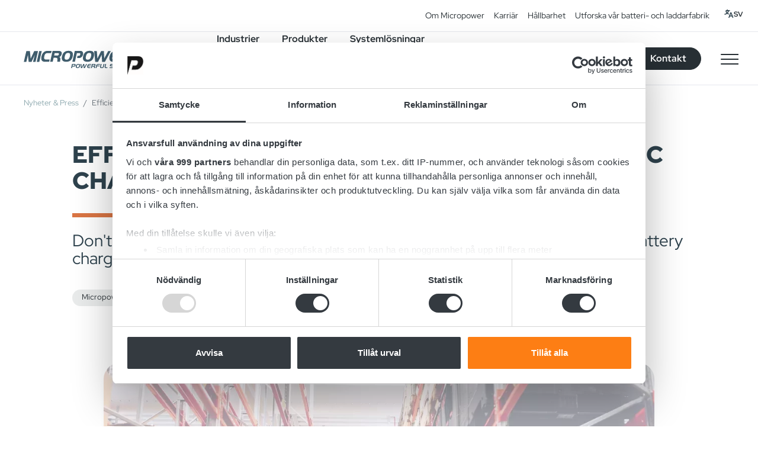

--- FILE ---
content_type: text/html; charset=UTF-8
request_url: https://micropower-group.com/sv/nyheter-press/efficiency-and-innovation-micropower-sc-chargers-sets-the-standard
body_size: 9164
content:
<!DOCTYPE html>
<html lang="sv">
<head>
    <link rel="icon" href="https://micropower-group.com/favicon.png">
    <script>
        window.dataLayer = window.dataLayer || [];
        dataLayer = [[]];
            </script>
    <script>(function (w, d, s, l, i) {
            w[l] = w[l] || [];
            w[l].push({
                'gtm.start':
                    new Date().getTime(), event: 'gtm.js'
            });
            var f = d.getElementsByTagName(s)[0],
                j = d.createElement(s), dl = l != 'dataLayer' ? '&l=' + l : '';
            j.async = true;
            j.src =
                'https://www.googletagmanager.com/gtm.js?id=' + i + dl;
            f.parentNode.insertBefore(j, f);
        })(window, document, 'script', 'dataLayer', 'GTM-KVT7CXB');</script>
    <link rel="preload" as="style" href="https://micropower-group.com/themes/micropower/css/main.css?id=fa3385c6ff74f850072f">
    <link rel="stylesheet" type="text/css" href="https://micropower-group.com/themes/micropower/css/main.css?id=fa3385c6ff74f850072f">
    <link rel="preconnect" href="https://ka-p.fontawesome.com">
    <script src="https://kit.fontawesome.com/e7f279b56f.js" async crossorigin="anonymous"></script>
    <link rel="preload" href="https://micropower-group.com/themes/micropower/fonts/red-hat-display-latin-wght-normal.woff2?b7d4e087d9242e90225fc31075ac7cb7" as="font" type="font/woff2" crossorigin><link rel="preload" href="https://micropower-group.com/themes/micropower/fonts/red-hat-display-latin-wght-italic.woff2?eaec2eeed897d6b2d55abf43990568ab" as="font" type="font/woff2" crossorigin>    <script type="text/javascript" src="https://micropower-group.com/themes/micropower/js/main.js?id=50dee681b1d4372c2159" defer></script>
            <link rel="preload" as="image" type="image/webp" href="/storage/media/996/996-fit-360x239.webp" imagesrcset="/storage/media/996/996-fit-360x239.webp, /storage/media/996/996-fit-720x478.webp 2x, /storage/media/996/996-fit-1080x717.webp 3x" media="(max-width: 991px)" fetchpriority="auto">
            <link rel="preload" as="image" type="image/webp" href="/storage/media/996/996-fit-1096x730.webp" imagesrcset="/storage/media/996/996-fit-1096x730.webp" media="(min-width: 992px)" fetchpriority="auto">
        <title>Efficiency and Innovation – Micropower SC Chargers Sets the Standard!</title>
    
    <meta charset="UTF-8">

<meta name="viewport" content="width=device-width, initial-scale=1">
<meta http-equiv="X-UA-Compatible" content="IE=edge">

    <meta name="description" content=""/>


<!-- OpenGraph -->
            <meta property="og:title" content="Efficiency and Innovation – Micropower SC Chargers Sets the Standard!"/>
        <meta property="og:description" content=""/>
        <meta property="og:url" content="https://micropower-group.com/sv/nyheter-press/efficiency-and-innovation-micropower-sc-chargers-sets-the-standard"/>
        <meta property="og:type" content="product.item"/>
        <meta property="og:site_name" content="Micropower"/>

                    <meta property="og:image" content="/storage/media/996/996-600x315.webp"/>
            <meta property="og:image:url" content="/storage/media/996/996-600x315.webp"/>
                <meta property="og:image:size" content="600"/>
    <link rel="canonical" href="https://micropower-group.com/sv/nyheter-press/efficiency-and-innovation-micropower-sc-chargers-sets-the-standard" />
<script type="application/ld+json">
            {"@context":"http:\/\/schema.org","@type":"Article","mainEntityOfPage":{"@type":"WebPage","@id":"https:\/\/micropower-group.com\/sv\/nyheter-press\/efficiency-and-innovation-micropower-sc-chargers-sets-the-standard"},"headline":"Efficiency and Innovation \u2013 Micropower SC Chargers Sets the Standard!","description":"Don't miss out on the power and efficiency that the Micropower SC range of battery chargers offers.","author":{"@type":"Organization","name":"Micropower Group"},"publisher":{"@type":"Organization","name":"Micropower Group","logo":{"@type":"ImageObject","url":"https:\/\/micropower-group.com\/themes\/micropower\/img\/logo.svg"}},"datePublished":"2023-09-27","image":"https:\/\/micropower-group.com\/storage\/media\/996\/996-1200x600.webp"}
        </script>
    <link rel="alternate" href="https://micropower-group.com/news-updates/efficiency-and-innovation-micropower-sc-chargers-sets-the-standard" hreflang="x-default" />
        
        <link rel="alternate" href="https://micropower-group.com/news-updates/efficiency-and-innovation-micropower-sc-chargers-sets-the-standard" hreflang="en" />
            
        <link rel="alternate" href="https://micropower-group.com/sv/nyheter-press/efficiency-and-innovation-micropower-sc-chargers-sets-the-standard" hreflang="sv-SE" />
            
        <link rel="alternate" href="https://micropower-group.com/it/news-updates/efficiency-and-innovation-micropower-sc-chargers-sets-the-standard" hreflang="it-IT" />
            
        <link rel="alternate" href="https://micropower-group.com/de/news-updates/efficiency-and-innovation-micropower-sc-chargers-sets-the-standard" hreflang="de-DE" />
    </head>
<body>
        <noscript>
        <iframe src="https://www.googletagmanager.com/ns.html?id=GTM-KVT7CXB"
                height="0" width="0" style="display:none;visibility:hidden"></iframe>
    </noscript>

            <header id="header-primary">
    <nav class="d-none secondary-menu px-4 d-lg-flex align-items-center justify-content-end py-2">
        <ul class="nav"><li class="nav-item "><a href="https://micropower-group.com/sv/om-oss" class="nav-link">Om Micropower</a></li><li class="nav-item "><a href="https://micropower-group.com/sv/start/karriar" class="nav-link">Karriär</a></li><li class="nav-item "><a href="https://micropower-group.com/sv/om-oss/hallbarhet" class="nav-link">Hållbarhet</a></li><li class="nav-item "><a href="https://micropower-group.com/sv/utforska-var-batteri-och-laddarfabrik" class="nav-link">Utforska vår batteri- och laddarfabrik</a></li></ul>
        <div class="language-menu position-relative">
    <button type="button" title="Svenska" class="dropdown-toggle btn btn-link p-0 text-secondary text-decoration-none" data-toggle="dropdown" aria-haspopup="true" aria-expanded="false">
        <img src="https://micropower-group.com/themes/micropower/img/language.svg" alt="Svenska" class="flag-icon">        
        <span class="d-none d-lg-inline text-uppercase">
            sv
        </span>
    </button>
    
    <ul class="dropdown-menu">
                    <li>
                <a href="https://micropower-group.com/news-updates/efficiency-and-innovation-micropower-sc-chargers-sets-the-standard" class="dropdown-item ">
                    English
                </a>
            </li>
                    <li>
                <a href="https://micropower-group.com/sv/nyheter-press/efficiency-and-innovation-micropower-sc-chargers-sets-the-standard" class="dropdown-item active">
                    Svenska
                </a>
            </li>
                    <li>
                <a href="https://micropower-group.com/it/news-updates/efficiency-and-innovation-micropower-sc-chargers-sets-the-standard" class="dropdown-item ">
                    Italiano
                </a>
            </li>
                    <li>
                <a href="https://micropower-group.com/de/news-updates/efficiency-and-innovation-micropower-sc-chargers-sets-the-standard" class="dropdown-item ">
                    Deutsche
                </a>
            </li>
            </ul>
</div>    </nav>
    <nav class="navbar navbar-expand-lg d-flex align-items-center justify-content-between border-top">
        <div class="d-flex align-items-center align-self-stretch px-md-4">
            <div class="header-logo">
                <a href="https://micropower-group.com/sv" title="Micropower Group">
                    <img src="https://micropower-group.com/themes/micropower/img/logo.svg" width="283" height="34" alt="Micropower Group">
                </a>
            </div>
            <div class="d-none d-lg-flex align-self-stretch main-menu pl-4">
                <ul class="nav"><li class="nav-item dropdown "><a href="https://micropower-group.com/sv/applikationer" data-toggle="dropdown" role="button" aria-haspopup="true" aria-expanded="false" class="nav-link dropdown-toggle">Industrier</a><ul class="dropdown-menu"><li class="nav-item "><a href="https://micropower-group.com/sv/forarlosa-fordon" class="nav-link">Förarlösa fordon</a></li><li class="nav-item "><a href="https://micropower-group.com/sv/entreprenadmaskiner" class="nav-link">Entreprenadmaskiner</a></li><li class="nav-item "><a href="https://micropower-group.com/sv/ramputrustning" class="nav-link">Ramputrustning</a></li><li class="nav-item "><a href="https://micropower-group.com/sv/gaffeltruckar" class="nav-link">Gaffeltruckar</a></li><li class="nav-item "><a href="https://micropower-group.com/sv/stadmaskiner" class="nav-link">Städmaskiner</a></li><li class="nav-item "><a href="https://micropower-group.com/sv/nyttofordon" class="nav-link">Nyttofordon</a></li><li class="nav-item "><a href="https://micropower-group.com/sv/automotive" class="nav-link">Automotive</a></li><li class="nav-item "><a href="https://micropower-group.com/sv/erbjudande/customized-solutions" class="nav-link">Kundanpassade Lösningar</a></li></ul></li><li class="nav-item dropdown "><a href="https://micropower-group.com/sv/vara-produkter" data-toggle="dropdown" role="button" aria-haspopup="true" aria-expanded="false" class="nav-link dropdown-toggle">Produkter</a><ul class="dropdown-menu"><li class="nav-item "><a href="https://micropower-group.com/sv/erbjudande/industriella-batteriladdare" class="nav-link">Batteriladdare</a></li><li class="nav-item "><a href="https://micropower-group.com/sv/vara-produkter/batteriladdare" class="nav-link">Visa alla batteriladdarprodukter</a></li><li class="nav-item "><a href="https://micropower-group.com/sv/laddarguide" class="nav-link">Laddarguide</a></li><li class="nav-item "><a href="https://micropower-group.com/sv/erbjudande/customized-solutions" class="nav-link">Kundanpassade Lösningar</a></li><li class="nav-item "><a href="https://micropower-group.com/sv/erbjudande/industriella-litiumjonbatterier" class="nav-link">Litiumjonbatterier</a></li><li class="nav-item "><a href="https://micropower-group.com/sv/vara-produkter/litium-jon-batterier" class="nav-link">Visa alla litiumjonprodukter</a></li><li class="nav-item "><a href="https://micropower-group.com/sv/erbjudande/dc-dc" class="nav-link">DC-DC Converters, Chargers & Equalizers</a></li><li class="nav-item "><a href="https://micropower-group.com/sv/vara-produkter/dc-dc-omvandlare-laddare" class="nav-link">Visa alla DC-DC-produkter</a></li></ul></li><li class="nav-item dropdown "><a href="https://micropower-group.com/sv/systemlosningar" data-toggle="dropdown" role="button" aria-haspopup="true" aria-expanded="false" class="nav-link dropdown-toggle">Systemlösningar</a><ul class="dropdown-menu"><li class="nav-item "><a href="https://micropower-group.com/sv/systemlosningar/get-fleet-management-system" class="nav-link">GET Fleet Management System</a></li><li class="nav-item "><a href="https://micropower-group.com/sv/systemlosningar/dynamic-power-limitation" class="nav-link">Dynamic Power Limitation</a></li><li class="nav-item "><a href="https://micropower-group.com/sv/systemlosningar/best-battery-choice" class="nav-link">Best Battery Choice</a></li></ul></li></ul>
            </div>
        </div>
        <div class="d-flex align-items-center">
            <div class="d-none p-2 search-wrapper">
                <form method="GET" action="https://micropower-group.com/sv/search" accept-charset="UTF-8" class="search-form">
    <input class="form-control" aria-label="Sök produkt" placeholder="Sök produkt" minlength="2" autocorrect="off" autocapitalize="off" autocomplete="off" spellcheck="false" required name="q" type="search">

    <button type="submit" title="Sök produkt" class="btn btn-link text-secondary">
        <i class="far fa-search"></i>
    </button>
</form>
            </div>
            <div class="p-2 p-md-3 d-none d-md-block">
                <button type="button" title="Sök allt" class="btn btn-link search-toggler p-0 text-secondary text-decoration-none">
                    <i class="far fa-search"></i>
                </button>
            </div>
            <div class="p-2 p-md-3 d-none d-md-block">
                <a href="/sv/service-support" class="text-secondary">Support</a>
            </div>
            <div class="p-2 p-md-3 d-none d-md-block">
                <a href="/sv/kontakt" title="Kontakt" class="btn btn-secondary px-4" style="height: auto;">
    <span>
        Kontakt
    </span>
</a>            </div>
            <div class="p-2 p-md-3">
                <button type="button" title="Visa/dölj meny" class="btn btn-link p-0 m-0 menu-toggler large-menu-toggle d-block rounded-0">
                    <span></span>
                    <span></span>
                    <span></span>
                </button>
            </div>
        </div>
    </nav>

    <div class="mega-menu">
    <nav class="w-100 d-flex secondary-menu d-lg-none align-items-center justify-content-between px-4 py-2">
        <ul class="nav"><li class="nav-item "><a href="https://micropower-group.com/sv/om-oss" class="nav-link">Om Micropower</a></li><li class="nav-item "><a href="https://micropower-group.com/sv/start/karriar" class="nav-link">Karriär</a></li><li class="nav-item "><a href="https://micropower-group.com/sv/om-oss/hallbarhet" class="nav-link">Hållbarhet</a></li><li class="nav-item "><a href="https://micropower-group.com/sv/utforska-var-batteri-och-laddarfabrik" class="nav-link">Utforska vår batteri- och laddarfabrik</a></li></ul>
        <div class="language-menu position-relative">
    <button type="button" title="Svenska" class="dropdown-toggle btn btn-link p-0 text-secondary text-decoration-none" data-toggle="dropdown" aria-haspopup="true" aria-expanded="false">
        <img src="https://micropower-group.com/themes/micropower/img/language.svg" alt="Svenska" class="flag-icon">        
        <span class="d-none d-lg-inline text-uppercase">
            sv
        </span>
    </button>
    
    <ul class="dropdown-menu">
                    <li>
                <a href="https://micropower-group.com/news-updates/efficiency-and-innovation-micropower-sc-chargers-sets-the-standard" class="dropdown-item ">
                    English
                </a>
            </li>
                    <li>
                <a href="https://micropower-group.com/sv/nyheter-press/efficiency-and-innovation-micropower-sc-chargers-sets-the-standard" class="dropdown-item active">
                    Svenska
                </a>
            </li>
                    <li>
                <a href="https://micropower-group.com/it/news-updates/efficiency-and-innovation-micropower-sc-chargers-sets-the-standard" class="dropdown-item ">
                    Italiano
                </a>
            </li>
                    <li>
                <a href="https://micropower-group.com/de/news-updates/efficiency-and-innovation-micropower-sc-chargers-sets-the-standard" class="dropdown-item ">
                    Deutsche
                </a>
            </li>
            </ul>
</div>    </nav>

    <div class="pt-2 pt-lg-4 px-4 pb-4 d-xl-none mega-menu-search">
        <form method="GET" action="https://micropower-group.com/sv/search" accept-charset="UTF-8" class="search-form">
    <input class="form-control" aria-label="Sök produkt" placeholder="Sök produkt" minlength="2" autocorrect="off" autocapitalize="off" autocomplete="off" spellcheck="false" required name="q" type="search">

    <button type="submit" title="Sök produkt" class="btn btn-link text-secondary">
        <i class="far fa-search"></i>
    </button>
</form>
    </div>

    <div class="w-100 d-flex align-items-center justify-content-between d-md-none p-4 border-bottom">
        <a href="/sv/service-support" class="text-secondary">Support</a>
        <a href="/sv/kontakt" title="Kontakt" class="btn btn-secondary px-4" style="height: auto;">
    <span>
        Kontakt
    </span>
</a>    </div>

    <div class="d-xl-none mega-menu-menu">
        <ul><li class><a href="https://micropower-group.com/sv/applikationer">Industrier</a><ul><li class><a href="https://micropower-group.com/sv/forarlosa-fordon">Förarlösa fordon</a></li><li class><a href="https://micropower-group.com/sv/entreprenadmaskiner">Entreprenadmaskiner</a></li><li class><a href="https://micropower-group.com/sv/ramputrustning">Ramputrustning</a></li><li class><a href="https://micropower-group.com/sv/gaffeltruckar">Gaffeltruckar</a></li><li class><a href="https://micropower-group.com/sv/stadmaskiner">Städmaskiner</a></li><li class><a href="https://micropower-group.com/sv/nyttofordon">Nyttofordon</a></li><li class><a href="https://micropower-group.com/sv/automotive">Automotive</a></li><li class><a href="https://micropower-group.com/sv/erbjudande/customized-solutions">Kundanpassade Lösningar</a></li></ul></li><li class><a href="https://micropower-group.com/sv/vara-produkter">Produkter</a><ul><li class><a href="https://micropower-group.com/sv/erbjudande/industriella-batteriladdare">Batteriladdare</a></li><li class><a href="https://micropower-group.com/sv/vara-produkter/batteriladdare">Visa alla batteriladdarprodukter</a></li><li class><a href="https://micropower-group.com/sv/laddarguide">Laddarguide</a></li><li class><a href="https://micropower-group.com/sv/erbjudande/customized-solutions">Kundanpassade Lösningar</a></li><li class><a href="https://micropower-group.com/sv/erbjudande/industriella-litiumjonbatterier">Litiumjonbatterier</a></li><li class><a href="https://micropower-group.com/sv/vara-produkter/litium-jon-batterier">Visa alla litiumjonprodukter</a></li><li class><a href="https://micropower-group.com/sv/erbjudande/dc-dc">DC-DC Converters, Chargers & Equalizers</a></li><li class><a href="https://micropower-group.com/sv/vara-produkter/dc-dc-omvandlare-laddare">Visa alla DC-DC-produkter</a></li></ul></li><li class><a href="https://micropower-group.com/sv/systemlosningar">Systemlösningar</a><ul><li class><a href="https://micropower-group.com/sv/systemlosningar/get-fleet-management-system">GET Fleet Management System</a></li><li class><a href="https://micropower-group.com/sv/systemlosningar/dynamic-power-limitation">Dynamic Power Limitation</a></li><li class><a href="https://micropower-group.com/sv/systemlosningar/best-battery-choice">Best Battery Choice</a></li></ul></li></ul>
    </div>

    <div class="mega-menu-sidebar">
        <ul><li class><a href="https://micropower-group.com/sv/erbjudande">Produkter & Lösningar</a><ul><li class><a href="https://micropower-group.com/sv/vara-produkter">Produkter</a></li><li class><a href="https://micropower-group.com/sv/systemlosningar">Systemlösningar</a></li><li class><a href="https://micropower-group.com/sv/erbjudande/customized-solutions">Kundanpassade Lösningar</a></li><li class><a href="https://micropower-group.com/sv/applikationer">Industrier</a></li><li class><a href="https://micropower-group.com/sv/teknologier">Teknologi</a></li></ul></li><li class><a href="https://micropower-group.com/sv/om-oss">Om Oss</a><ul><li class><a href="https://micropower-group.com/sv/om-oss">Micropower Group</a></li><li class><a href="https://micropower-group.com/sv/om-oss/certifikat-policys">Certifikat & Policys</a></li><li class><a href="https://micropower-group.com/sv/om-oss/suppliers">Suppliers</a></li><li class><a href="https://micropower-group.com/sv/om-oss/finansiell-information-ledning">Finansiell Information & Ledning</a></li><li class><a href="https://micropower-group.com/sv/om-oss/dotterbolag-bolagsansvariga">Dotterbolag & Bolagsansvariga</a></li><li class><a href="https://micropower-group.com/sv/om-oss/styrelse">Styrelse</a></li><li class><a href="https://micropower-group.com/sv/utforska-var-batteri-och-laddarfabrik">Utforska vår batteri- och laddarfabrik</a></li><li class><a href="https://micropower.whistlelink.com/">Visselblåsarpolicy</a></li></ul></li><li class><a href="https://micropower-group.com/sv/om-oss/hallbarhet">Hållbarhet</a><ul><li class><a href="https://micropower-group.com/sv/om-oss/hallbarhet">Sustainability at Micropower</a></li><li class><a href="https://micropower-group.com/sv/om-oss/sustainability/due-diligence">Due Diligence</a></li><li class><a href="https://micropower-group.com/sv/om-oss/hallbarhet/uppforandekod-for-anstallda">Uppförandekod för anställda</a></li><li class><a href="https://micropower-group.com/sv/om-oss/sustainability/uppforandekod-for-affarsrelationer">Uppförandekod för affärsrelationer</a></li><li class><a href="https://micropower-group.com/sv/om-oss/hallbarhet/miljomassig-hallbarhet">Miljömässig hållbarhet</a></li><li class><a href="https://micropower-group.com/sv/om-oss/hallbarhet/social-hallbarhet">Social hållbarhet</a></li><li class><a href="https://micropower-group.com/sv/om-oss/hallbarhet/hallbarhetsstyrning">Hållbarhetsstyrning</a></li></ul></li><li class="active "><a href="https://micropower-group.com/sv/nyheter-press">Nyheter & Press</a><ul><li class="active "><a href="https://micropower-group.com/sv/nyheter-press">All News & Updates</a></li><li class><a href="https://micropower-group.com/sv/blog/press-release">Press Release</a></li><li class><a href="https://micropower-group.com/sv/blog/kundcase-13">Kundcase</a></li><li class><a href="https://micropower-group.com/sv/blog/produktnyheter">Produktnyheter</a></li></ul></li><li class><a href="https://micropower-group.com/sv/start/karriar">Karriär</a><ul><li class><a href="https://micropower-group.com/sv/start/karriar">Lediga Tjänster</a></li></ul></li></ul>
    </div>

    
</div>
</header>
    
            <main>
            
    <section class="hero-section hero-auto position-relative">
        
        <nav aria-label="breadcrumb" class="px-md-4 breadcrumbs-container border-top w-100">
        <ul class="breadcrumb"><li class="breadcrumb-item"><a href="https://micropower-group.com/sv/nyheter-press">Nyheter & Press</a></li><li aria-current="page" class="breadcrumb-item active">Efficiency and Innovation – Micropower SC Chargers Sets the Standard!</li></ul>
    </nav>
        
                    <div class="container pt-5">
                <div class="pt-5">
                    <div class="row  justify-content-center ">
                        <div class="col-12 col-md-10 col-xl-9  col-9 ">
                            <h1>Efficiency and Innovation – Micropower SC Chargers Sets the Standard!</h1>
                            <figure class="py-3">
                                <svg width="330px" height="7px" viewBox="0 0 330 7" version="1.1"
                                        xmlns="http://www.w3.org/2000/svg" xmlns:xlink="http://www.w3.org/1999/xlink">
                                    <title>orange line</title>
                                    <g id="Real-design" stroke="none" stroke-width="1" fill="none" fill-rule="evenodd">
                                        <g id="Group-7" fill="#DA7544">                                            
                                            <rect id="Rectangle" x="0" y="0" width="297" height="7" ></rect>
                                        </g>
                                    </g>
                                </svg>
                            </figure>
                            <div class="h3 font-weight-normal">Don't miss out on the power and efficiency that the Micropower SC range of battery chargers offers.</div>
                                                                                                <a class="text-secondary rounded rounded-full px-3 pb-1 bg-secondary-fade mt-2 mr-2 d-inline-block" href="/sv/blog/micropower">
                                        <small>Micropower</small>
                                    </a>
                                                                    <a class="text-secondary rounded rounded-full px-3 pb-1 bg-secondary-fade mt-2 mr-2 d-inline-block" href="/sv/blog/produktnyheter">
                                        <small>Produktnyheter</small>
                                    </a>
                                                                    <a class="text-secondary rounded rounded-full px-3 pb-1 bg-secondary-fade mt-2 mr-2 d-inline-block" href="/sv/blog/batteriladdare">
                                        <small>Batteriladdare</small>
                                    </a>
                                                                                    </div>
                    </div>
                </div>
            </div>
            </section>

            <section class="post-blocks-section pb-5">
            <div class="container py-5">
                                                    <div class="row align-items-center justify-content-center">
                        <div class="col-lg-9">
                            <article>
                                                                    <figure class="mt-5 rounded overflow-hidden custom-box-shadow d-inline-block">
                                        <picture>
                                            <source
    srcset="/storage/media/996/996-fit-360x239.webp, /storage/media/996/996-fit-720x478.webp 2x, /storage/media/996/996-fit-1080x717.webp 3x"
    width="360"
    height="239"
    media="(max-width: 991px)"
    type="image/webp"
/>
                                            <source
    srcset="/storage/media/996/996-fit-1096x730.webp"
    width="1096"
    height="730"
    media="(min-width: 992px)"
    type="image/webp"
/>
                                            <img
    class=""
    src="/storage/media/996/996-fit-1096x730.webp"
    srcset="/storage/media/996/996-fit-1096x730.webp"
    alt="Micropower SC Industriell Batteriladdare"
    width="1096"
    height="730"
    loading="eager"
    decoding="sync"
    fetchpriority="high"
/>
                                        </picture>
                                    </figure>
                                                                
                                                                    <article class="mt-5">
                                        <div class="row">
                                            <div class="col-12">
                                                Micropower SC sets the standard for the next generation of industrial battery chargers. With an intuitive user-friendly design, a LED panel that indicates State of Charge and Near-Field Communication technology, Micropower SC simplifies installation, configuration and maintenance for everyday operators. <br>
<br>
The Micropower SC features high-power and high efficiency as well as low stand-by power, making it a reliable and sustainable charging solution for industrial machines and vehicles.  <br>
<br>
" The Micropower SC chargers are tailor-made for their application for charging electrically driven industrial trucks. They convince through easiest operation and high efficiency." says Thomas Schüller, Product Manager - Battery Chargers, Micropower Group. <br>
<br>
The Micropower SC series covers the power spectrum from 600W to 3,2 kW. The chargers work for stand-alone applications. The model range covers lithium-ion batteries with CAN Bus communication as well as traditional battery types. The chargers are compatible with Micropower's modular BRIX lithium-ion battery system and GET fleet management system for a complete battery solution. <br>
<br>
For more information, contact your local Micropower distributor or send an email to sales@micropower.se. Get a more efficient and intelligent workday with the Micropower SC battery charger!&nbsp;
                                            </div>
                                                                                    </div>
                                    </article>
                                                            </article>
                        </div>
                    </div>
                            </div>
        </section>
        
    <section class="contact-us-section bg-secondary-light py-5 text-white" id="contact">
    <div class="max-width px-3 text-center py-5">
        <div>
            <h2 class="h1 smaller mb-4">Kontakta oss idag</h2>
            <p class="mb-0 bigger-text font-weight-thin">Är du intresserad av omställningen till hållbara energilösningar?<br>
Vill du veta mer om batterier, laddning eller kraftomvandlare?<br>
Vårt engagerade team av experter är redo att hjälpa dig.</p>
        </div>
                    <div class="d-inline-block">
                <a href="/sv/kontakt" class="btn btn-secondary btn__arrow mt-5">
                    Kontakta oss
                    <span class="arrow-button ">
    <svg xmlns="http://www.w3.org/2000/svg" width="16" height="16" viewBox="0 0 16 16" aria-hidden="true">
        <g fill="none" fill-rule="evenodd" stroke="currentColor" stroke-linecap="round" stroke-linejoin="round" stroke-width="1.8">
            <path d="M1.84 8H15M8 1l7 7-7 7"/>
        </g>
    </svg>
    <svg xmlns="http://www.w3.org/2000/svg" width="16" height="16" viewBox="0 0 16 16" aria-hidden="true">
        <g fill="none" fill-rule="evenodd" stroke="currentColor" stroke-linecap="round" stroke-linejoin="round" stroke-width="1.8">
            <path d="M1.84 8H15M8 1l7 7-7 7"/>
        </g>
    </svg>
</span>                </a>
            </div>
            </div>
</section>
            <section class="blog-posts-section">
    <div class="container">
        <div class="row no-gutters">
                        
                <div class="col-md-6 col-lg-4">
                    <div class="list-post h-100">
                        <a href="/sv/nyheter-press/digital-invigning-framtidens-utveckling-och-tillverkning-av-energilosningar" class="">
                            <figure class="rounded overflow-hidden aspect-landscape mb-3">
                                                                                                        <picture>
                                        <source
    srcset="/storage/media/1385/micropowergroup-liionbattery-charge-factory-2-fit-330x190.webp, /storage/media/1385/micropowergroup-liionbattery-charge-factory-2-fit-660x380.webp 2x, /storage/media/1385/micropowergroup-liionbattery-charge-factory-2-fit-990x570.webp 3x"
    width="330"
    height="190"
    media="(max-width: 991px)"
    type="image/webp"
/>
                                        <source
    srcset="/storage/media/1385/micropowergroup-liionbattery-charge-factory-2-fit-530x300.webp, /storage/media/1385/micropowergroup-liionbattery-charge-factory-2-fit-1060x600.webp 2x"
    width="530"
    height="300"
    media="(min-width: 992px)"
    type="image/webp"
/>
                                        <img
    class="mb-3"
    src="/storage/media/1385/micropowergroup-liionbattery-charge-factory-2-fit-530x300.webp"
    srcset="/storage/media/1385/micropowergroup-liionbattery-charge-factory-2-fit-530x300.webp, /storage/media/1385/micropowergroup-liionbattery-charge-factory-2-fit-1060x600.webp 2x"
    alt="Digital Invigning: Framtidens utveckling och tillverkning av energilösningar"
    width="530"
    height="300"
    loading="lazy"
    decoding="async"
    fetchpriority="auto"
/>
                                    </picture>
                                                            </figure>
                            <h3 class="h4 list-post-title d-flex justify-content-between align-items-center">
                                <span>Digital Invigning: Framtidens utveckling och tillverkning av energilösningar</span>
                                <span class="arrow-button border">
    <svg xmlns="http://www.w3.org/2000/svg" width="16" height="16" viewBox="0 0 16 16" aria-hidden="true">
        <g fill="none" fill-rule="evenodd" stroke="currentColor" stroke-linecap="round" stroke-linejoin="round" stroke-width="1.8">
            <path d="M1.84 8H15M8 1l7 7-7 7"/>
        </g>
    </svg>
    <svg xmlns="http://www.w3.org/2000/svg" width="16" height="16" viewBox="0 0 16 16" aria-hidden="true">
        <g fill="none" fill-rule="evenodd" stroke="currentColor" stroke-linecap="round" stroke-linejoin="round" stroke-width="1.8">
            <path d="M1.84 8H15M8 1l7 7-7 7"/>
        </g>
    </svg>
</span>                            </h3>
                            <article>
                                                                    <p>Välkommen till vår digitala invigning den 25 september – när vi öppnar dörrarna till vår nya batteri- och laddarfabrik, innovationscenter och huvudkon...</p>
                                                            </article>
                        </a>
                    </div>
                </div>
                            
                <div class="col-md-6 col-lg-4">
                    <div class="list-post h-100">
                        <a href="/sv/nyheter-press/leab-blir-en-del-av-micropower-group" class="">
                            <figure class="rounded overflow-hidden aspect-landscape mb-3">
                                                                                                        <picture>
                                        <source
    srcset="/storage/media/1348/1348-fit-330x190.webp, /storage/media/1348/1348-fit-660x380.webp 2x, /storage/media/1348/1348-fit-990x570.webp 3x"
    width="330"
    height="190"
    media="(max-width: 991px)"
    type="image/webp"
/>
                                        <source
    srcset="/storage/media/1348/1348-fit-530x300.webp, /storage/media/1348/1348-fit-1060x600.webp 2x, /storage/media/1348/1348-fit-1590x900.webp 3x"
    width="530"
    height="300"
    media="(min-width: 992px)"
    type="image/webp"
/>
                                        <img
    class="mb-3"
    src="/storage/media/1348/1348-fit-530x300.webp"
    srcset="/storage/media/1348/1348-fit-530x300.webp, /storage/media/1348/1348-fit-1060x600.webp 2x, /storage/media/1348/1348-fit-1590x900.webp 3x"
    alt="LEAB blir en del av Micropower Group"
    width="530"
    height="300"
    loading="lazy"
    decoding="async"
    fetchpriority="auto"
/>
                                    </picture>
                                                            </figure>
                            <h3 class="h4 list-post-title d-flex justify-content-between align-items-center">
                                <span>LEAB blir en del av Micropower Group</span>
                                <span class="arrow-button border">
    <svg xmlns="http://www.w3.org/2000/svg" width="16" height="16" viewBox="0 0 16 16" aria-hidden="true">
        <g fill="none" fill-rule="evenodd" stroke="currentColor" stroke-linecap="round" stroke-linejoin="round" stroke-width="1.8">
            <path d="M1.84 8H15M8 1l7 7-7 7"/>
        </g>
    </svg>
    <svg xmlns="http://www.w3.org/2000/svg" width="16" height="16" viewBox="0 0 16 16" aria-hidden="true">
        <g fill="none" fill-rule="evenodd" stroke="currentColor" stroke-linecap="round" stroke-linejoin="round" stroke-width="1.8">
            <path d="M1.84 8H15M8 1l7 7-7 7"/>
        </g>
    </svg>
</span>                            </h3>
                            <article>
                                                                    <p>Växjö, 3 juni 2025 – Micropower Group, en global ledare inom industriella system och produkter för batterier, batteriladdning och strömförsörjning, ha...</p>
                                                            </article>
                        </a>
                    </div>
                </div>
                            
                <div class="col-md-6 col-lg-4">
                    <div class="list-post h-100">
                        <a href="/sv/nyheter-press/micropower-group-tilldelas-symbiosis-2025-sveriges-mest-ansvarsfulla-tillvaxtbolag" class="">
                            <figure class="rounded overflow-hidden aspect-landscape mb-3">
                                                                                                        <picture>
                                        <source
    srcset="/storage/media/1331/1331-fit-330x190.webp, /storage/media/1331/1331-fit-660x380.webp 2x, /storage/media/1331/1331-fit-990x570.webp 3x"
    width="330"
    height="190"
    media="(max-width: 991px)"
    type="image/webp"
/>
                                        <source
    srcset="/storage/media/1331/1331-fit-530x300.webp, /storage/media/1331/1331-fit-1060x600.webp 2x"
    width="530"
    height="300"
    media="(min-width: 992px)"
    type="image/webp"
/>
                                        <img
    class="mb-3"
    src="/storage/media/1331/1331-fit-530x300.webp"
    srcset="/storage/media/1331/1331-fit-530x300.webp, /storage/media/1331/1331-fit-1060x600.webp 2x"
    alt="Micropower Group tilldelas Symbiosis 2025 – Sveriges mest ansvarsfulla tillväxtbolag"
    width="530"
    height="300"
    loading="lazy"
    decoding="async"
    fetchpriority="auto"
/>
                                    </picture>
                                                            </figure>
                            <h3 class="h4 list-post-title d-flex justify-content-between align-items-center">
                                <span>Micropower Group tilldelas Symbiosis 2025 – Sveriges mest ansvarsfulla tillväxtbolag</span>
                                <span class="arrow-button border">
    <svg xmlns="http://www.w3.org/2000/svg" width="16" height="16" viewBox="0 0 16 16" aria-hidden="true">
        <g fill="none" fill-rule="evenodd" stroke="currentColor" stroke-linecap="round" stroke-linejoin="round" stroke-width="1.8">
            <path d="M1.84 8H15M8 1l7 7-7 7"/>
        </g>
    </svg>
    <svg xmlns="http://www.w3.org/2000/svg" width="16" height="16" viewBox="0 0 16 16" aria-hidden="true">
        <g fill="none" fill-rule="evenodd" stroke="currentColor" stroke-linecap="round" stroke-linejoin="round" stroke-width="1.8">
            <path d="M1.84 8H15M8 1l7 7-7 7"/>
        </g>
    </svg>
</span>                            </h3>
                            <article>
                                                                    <p>Micropower Group har utsetts till Sveriges mest ansvarsfulla tillväxtbolag i Symbiosis 2025, ett pris som uppmärksammar företag som aktivt driver omst...</p>
                                                            </article>
                        </a>
                    </div>
                </div>
                                    </div>
            </div>
</section>
    
        </main>
    
            <footer id="footer-primary">
    <div class="container">
        <div class="px-3 px-xl-5 pt-4">
            <div class="row">
                <div class="col-xl-4">
                    <div class="header-logo">
                        <a href="https://micropower-group.com/sv" title="Micropower Group">
                            <img src="https://micropower-group.com/themes/micropower/img/logo.svg" width="283" height="34" alt="Micropower Group">
                        </a>
                    </div>
                    <div class="py-4">
                        <p>Micropower är en av världens ledande tillverkare av industriella litiumjonbatterier, batteriladdare, DC/DC-omvandlare och intelligenta mjukvarulösningar. Med egen forskning, utveckling och produktion tar vi innovation hela vägen från ritbordet till kund.</p>
                    </div>
                    <div class="footer-contact d-xl-flex">
                        <div class="mr-xl-5">
                            <div><b>Micropower Group</b><div>Gullhallavägen 20</div><div>352 50 Växjö<br>
Sweden<b></b></div></div>
                        </div>
                        <div>
                            <div><div><br></div><p>+46(0) 470 72 74 00<br><br></p></div>
                        </div>
                    </div>
                </div>
                <div class="col-xl-8">
                    <nav class="footer-menu">
                        <ul><li class><a href="https://micropower-group.com/sv/applikationer">Industries</a><ul><li class><a href="https://micropower-group.com/sv/forarlosa-fordon">Förarlösa fordon</a></li><li class><a href="https://micropower-group.com/sv/entreprenadmaskiner">Entreprenadmaskiner</a></li><li class><a href="https://micropower-group.com/sv/ramputrustning">Ramputrustning</a></li><li class><a href="https://micropower-group.com/sv/gaffeltruckar">Gaffeltruckar</a></li><li class><a href="https://micropower-group.com/sv/stadmaskiner">Städmaskiner</a></li><li class><a href="https://micropower-group.com/sv/nyttofordon">Nyttofordon</a></li><li class><a href="https://micropower-group.com/sv/automotive">Automotive</a></li><li class><a href="#"></a></li></ul></li><li class><a href="https://micropower-group.com/sv/vara-produkter">Produkter</a><ul><li class><a href="https://micropower-group.com/sv/erbjudande/industriella-batteriladdare">Batteriladdare</a></li><li class><a href="https://micropower-group.com/sv/erbjudande/industriella-litiumjonbatterier">Litiumjonbatterier</a></li><li class><a href="https://micropower-group.com/sv/erbjudande/dc-dc">DC-DC-omvandlare</a></li><li class><a href="https://micropower-group.com/sv/laddarguide">Batteriladdarguide</a></li></ul></li><li class><a href="https://micropower-group.com/sv/systemlosningar">Systemlösningar</a><ul><li class><a href="https://micropower-group.com/sv/systemlosningar/dynamic-power-limitation">Dynamisk Effektbergränsning</a></li><li class><a href="https://micropower-group.com/sv/systemlosningar/best-battery-choice">Batteribytessystem</a></li><li class><a href="https://micropower-group.com/sv/systemlosningar/get-fleet-management-system">Fleet Management System</a></li></ul></li><li class><a href="https://micropower-group.com/sv/om-oss">Om Micropower Group</a><ul><li class><a href="https://micropower-group.com/sv/start/karriar">Karriär</a></li><li class><a href="https://micropower-group.com/sv/service-support">Support Center</a></li></ul></li></ul>
                    </nav>
                    <div class="d-flex mt-4">
                                                                                    <figure class="social-icon">
                                    <a href="https://www.linkedin.com/company/micropower-group/" target="_blank">
                                        <img src="https://micropower-group.com/themes/micropower/img/linkedin.svg" width="18" height="18" alt="LinkedIn">
                                    </a>
                                </figure>
                                                                                        <figure class="social-icon">
                                    <a href="https://www.youtube.com/@micropowergroup" target="_blank">
                                        <svg xmlns="http://www.w3.org/2000/svg" width="24" height="16.8" style="margin-bottom:-3px;">
                                    <path fill="#415E6D" d="M23.8 3.6s-.2-1.7-1-2.4c-.9-1-1.9-1-2.4-1C17 0 12 0 12 0S7 0 3.6.2c-.5.1-1.5.1-2.4 1-.7.7-1 2.4-1 2.4S0 5.5 0 7.5v1.8c0 1.9.2 3.9.2 3.9s.2 1.7 1 2.4c.9 1 2.1.9 2.6 1 1.9.2 8.2.2 8.2.2s5 0 8.4-.3c.5-.1 1.5-.1 2.4-1 .7-.7 1-2.4 1-2.4s.2-1.9.2-3.9V7.4c0-1.9-.2-3.8-.2-3.8ZM9.5 11.5V4.8L16 8.2l-6.5 3.3Z"/>
                                    </svg>
                                    </a>
                                </figure>
                                                                                        <figure class="social-icon">
                                    <a href="https://www.instagram.com/micropowergroup/" target="_blank">
                                        <img src="https://micropower-group.com/themes/micropower/img/logo-instagram.svg" width="24" height="24" alt="Instagram">
                                    </a>
                                </figure>
                                                                        </div>
                </div>
            </div>
            <div class="row pt-4">
                <div class="col-12">
                    <div class="d-flex justify-content-between align-items-center border-top">
                        <div>
                            <nav class="footer-menu footer-menu__secondary">
                                <ul><li class><a href="https://micropower-group.com/sv/integritetspolicy">Integritetspolicy</a></li><li class><a href="https://micropower.whistlelink.com/">Whistleblowing Policy</a></li><li class><a href="https://micropower-group.com/sv/cookiepolicy">Cookies</a></li></ul>
                            </nav>
                        </div>
                        <div>
                            <p class="mb-0 copyright">Copyright © 2026 Micropower Group</p>
                        </div>
                    </div>
                </div>
            </div>
        </div>
    </div>
</footer>
        <script >
    function refreshReCaptchaV3(fieldId,action){
        return new Promise(function (resolve, reject) {
            grecaptcha.ready(function () {
                grecaptcha.execute(window['client'+fieldId], {
                    action: action
                }).then(resolve);
            });
        });
    }

    function getReCaptchaV3Response(fieldId){
        return grecaptcha.getResponse(window['client'+fieldId])
    }
</script>



    </body>
</html>


--- FILE ---
content_type: image/svg+xml
request_url: https://micropower-group.com/themes/micropower/img/language.svg
body_size: 887
content:
<?xml version="1.0" encoding="UTF-8"?>
<svg width="16px" height="16px" viewBox="0 0 16 16" version="1.1" xmlns="http://www.w3.org/2000/svg" xmlns:xlink="http://www.w3.org/1999/xlink">
    <title>language</title>
    <g id="Redesign" stroke="none" stroke-width="1" fill="none" fill-rule="evenodd" stroke-linecap="round" stroke-linejoin="round">
        <g id="Startpage" transform="translate(-1585, -15)" stroke="#2E424D" stroke-width="1.5">
            <g id="language" transform="translate(1586, 16)">
                <line x1="0" y1="2" x2="8" y2="2" id="Path"></line>
                <line x1="4" y1="0" x2="4" y2="2" id="Path"></line>
                <path d="M2,2 C2.091,4.676 3.916,6.981 6.5,7.684" id="Path"></path>
                <path d="M6,2 C5.6,7.625 0,8 0,8" id="Path"></path>
                <polyline id="Path" points="7 13.5 10 5.5 10.5 5.5 13.5 13.5"></polyline>
                <line x1="7.938" y1="11" x2="12.563" y2="11" id="Path"></line>
            </g>
        </g>
    </g>
</svg>